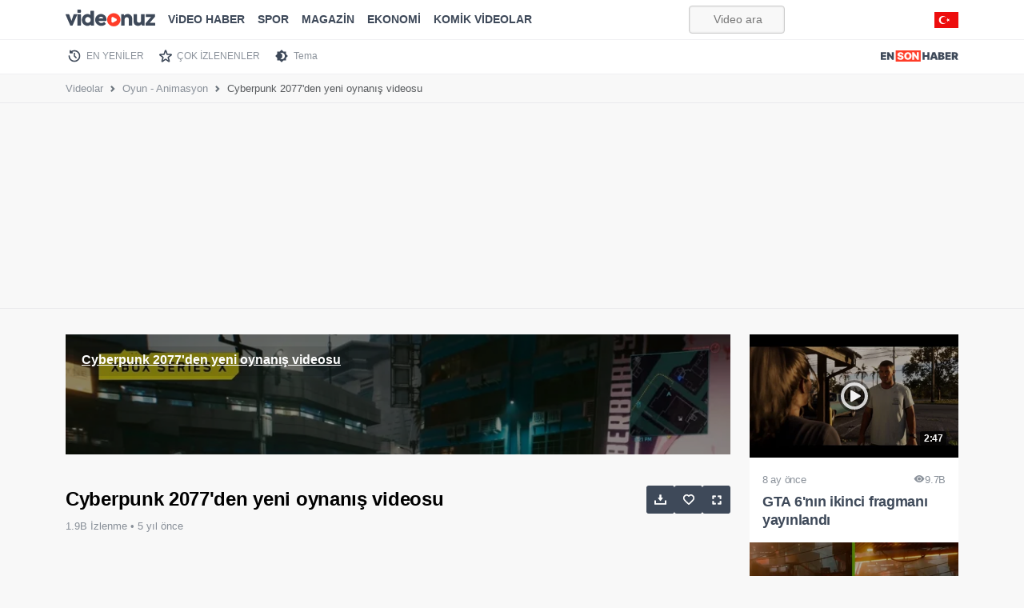

--- FILE ---
content_type: text/html; charset=UTF-8
request_url: https://videonuz.ensonhaber.com/player/190240
body_size: 3953
content:

<!DOCTYPE html>
<html lang="tr">
<head>
    <meta name="viewport" content="width=device-width, initial-scale=1"/>
    <meta charset="utf-8" />
    <title>Embed video</title>

    <link rel="dns-prefetch" href="//imasdk.googleapis.com">

    <link rel="icon" href="/assets/img/icons/favicon.ico">
    <meta name="robots" content="noindex, follow">


    <script src="//imasdk.googleapis.com/js/sdkloader/ima3.js"></script>
    <style> .v-vlite{--vlite-colorPrimary:#ff7f15;--vlite-transition:0.25s ease;--vlite-controlBarHeight:60px;--vlite-controlBarHorizontalPadding:10px;--vlite-controlBarBackground:linear-gradient(0deg,#000 -50%,transparent);--vlite-controlsColor:#fff;--vlite-controlsOpacity:0.9;--vlite-progressBarHeight:5px;--vlite-progressBarBackground:rgba(0,0,0,.25);font-family:-apple-system,blinkmacsystemfont,segoe UI,Helvetica,Arial,sans-serif,Apple Color Emoji,Segoe UI Emoji;overflow:hidden;position:relative}.v-vlite,.v-vlite *{box-sizing:border-box}.v-vlite.v-audio{--vlite-controlsColor:#000;border-radius:8px;box-shadow:0 2px 15px rgba(0,0,0,.1)}.v-vlite.v-video{aspect-ratio:16/9;background-color:#000}.v-vlite::-webkit-full-screen{height:100%;width:100%}.v-vlite::-moz-full-screen,::-moz-full-screen .v-vlite{height:100%;width:100%}.v-vlite video::-webkit-media-controls{display:none!important}.v-vlite.v-paused .v-controlBar.v-hidden{opacity:1}.v-vlite.v-paused:not(.v-firstStart) .v-poster,.v-vlite.v-playing .v-bigPlay,.v-vlite.v-playing .v-poster{opacity:0;visibility:hidden}.v-vlite iframe.vlite-js{pointer-events:none}.v-container,.v-media,.v-media>iframe{height:100%;width:100%}.v-controlButton,.v-media{position:relative}.v-controlButton{align-items:center;-webkit-appearance:none;-moz-appearance:none;appearance:none;background:none;border:none;color:inherit;cursor:pointer;display:flex;font-family:inherit;font-size:inherit;height:100%;justify-content:center;opacity:var(--vlite-controlsOpacity);outline:none;padding:0;transition:opacity var(--vlite-transition);width:40px}.v-controlButton *{pointer-events:none}.v-controlButton.v-controlPressed .v-iconUnpressed,.v-controlButton:not(.v-controlPressed) .v-iconPressed{display:none}.v-controlButton:focus-visible{outline:2px dashed var(--vlite-colorPrimary);outline-offset:-4px}.v-controlButton svg{fill:var(--vlite-controlsColor)}.v-controlButton.v-playPauseButton svg{height:17px;width:15px}.v-controlButton.v-volumeButton svg{height:20px;width:24px}.v-controlButton.v-fullscreenButton svg{height:20px;width:20px}@media (hover:hover){.v-controlButton:hover{opacity:1}}.v-bigPlay{-webkit-appearance:none;-moz-appearance:none;appearance:none;background:none;border:none;color:inherit;cursor:pointer;font-family:inherit;font-size:inherit;height:64px;left:50%;opacity:var(--vlite-controlsOpacity);outline:none;padding:0;position:absolute;top:50%;transform:translateX(-50%) translateY(-50%);transition:opacity var(--vlite-transition);width:64px;z-index:3}.v-bigPlay *{pointer-events:none}.v-bigPlay svg{fill:var(--vlite-controlsColor);height:100%;width:100%}.v-loading .v-bigPlay{opacity:0}@media (hover:hover){.v-bigPlay:hover{opacity:1}}@keyframes loader{0%,80%,to{transform:scale(0)}40%{transform:scale(1)}}.v-loader{align-items:center;display:flex;height:calc(100% - var(--vlite-controlBarHeight));left:0;opacity:0;position:absolute;top:0;transition:opacity var(--vlite-transition),visibility var(--vlite-transition);visibility:hidden;width:100%;z-index:5}.v-loaderContent{margin:0 auto;position:relative;text-align:center;top:calc(var(--vlite-controlBarHeight)/2);width:70px}.v-loaderContent>div{animation:loader 1.4s ease-in-out infinite both;background-color:var(--vlite-controlsColor);border-radius:100%;display:inline-block;height:18px;width:18px}.v-loaderContent .v-loaderBounce1{animation-delay:-.32s}.v-loaderContent .v-loaderBounce2{animation-delay:-.16s}.v-loading .v-loader{opacity:1;visibility:visible}.v-overlay{height:calc(100% - var(--vlite-controlBarHeight))}.v-overlay,.v-poster{left:0;position:absolute;top:0;width:100%}.v-poster{background-color:#000;background-position:50% 50%;background-repeat:no-repeat;background-size:cover;cursor:pointer;height:100%;opacity:0;visibility:hidden;z-index:2}.v-poster.v-active{opacity:1;visibility:visible}.v-controlButtonIcon{display:none;left:50%;position:absolute;top:50%;transform:translateX(-50%) translateY(-50%)}.v-playPauseButton{flex-shrink:0}.v-time{align-items:center;color:var(--vlite-controlsColor);display:flex;font-size:14px;height:100%;margin-right:auto}.v-progressBar{width:calc(100% - var(--vlite-controlBarHorizontalPadding)*2)}.v-progressBarStyle{-webkit-tap-highlight-color:transparent;-webkit-appearance:none;-moz-appearance:none;appearance:none;background:none;border:none;color:inherit;cursor:pointer;font-family:inherit;font-size:inherit;margin:0;outline:none;touch-action:manipulation;transition:height var(--vlite-transition),top var(--vlite-transition);-webkit-user-select:none;-moz-user-select:none;user-select:none;z-index:1}.v-progressBarStyle:focus-visible{outline:2px dashed var(--vlite-colorPrimary);outline-offset:2px}.v-progressBarStyle::-webkit-slider-runnable-track{background:linear-gradient(to right,var(--vlite-colorPrimary) 0,var(--vlite-progressBarBackground) 0);background:linear-gradient(to right,var(--vlite-colorPrimary) var(--vlite-progressValue,0),var(--vlite-progressBarBackground) var(--vlite-progressValue,0));border:none;border-radius:var(--vlite-progressBarHeight);height:var(--vlite-progressBarHeight)}.v-progressBarStyle::-moz-range-track{background:linear-gradient(to right,var(--vlite-colorPrimary) 0,var(--vlite-progressBarBackground) 0);background:linear-gradient(to right,var(--vlite-colorPrimary) var(--vlite-progressValue,0),var(--vlite-progressBarBackground) var(--vlite-progressValue,0));border:none;border-radius:var(--vlite-progressBarHeight);height:var(--vlite-progressBarHeight)}.v-progressBarStyle::-webkit-slider-thumb{-webkit-appearance:none;appearance:none;background:var(--vlite-colorPrimary);border:none;border-radius:50%;height:calc(var(--vlite-progressBarHeight)*2);margin-top:calc((var(--vlite-progressBarHeight)/2)*-1);width:calc(var(--vlite-progressBarHeight)*2)}.v-progressBarStyle::-moz-range-thumb{background:var(--vlite-colorPrimary);border:none;border-radius:50%;height:calc(var(--vlite-progressBarHeight)*2);margin-top:calc((var(--vlite-progressBarHeight)/2)*-1);width:calc(var(--vlite-progressBarHeight)*2)}.v-volumeButton{flex-shrink:0;transition:transform var(--vlite-transition),opacity var(--vlite-transition)}.v-controlBar{align-items:center;display:flex;height:var(--vlite-controlBarHeight);justify-content:flex-end;padding-left:var(--vlite-controlBarHorizontalPadding);padding-right:var(--vlite-controlBarHorizontalPadding);padding-top:calc(var(--vlite-progressBarHeight) + 10px);position:relative;text-align:right;transition:opacity var(--vlite-transition);width:100%}.v-controlBar.v-hidden{opacity:0}.v-audio .v-playPauseButton{order:1}.v-audio .v-progressBar{height:25px;order:2}.v-audio .v-time{order:3;padding:0 8px 0 12px}.v-audio .v-progressBar+.v-volumeArea,.v-audio .v-progressBar+.v-volumeButton{order:4}.v-audio .v-controlBar{padding-top:0}.v-video .v-progressBar{height:calc(var(--vlite-progressBarHeight) + 10px)}.v-video .v-controlBar{background:var(--vlite-controlBarBackground);bottom:0;left:0;position:absolute}.v-video .v-controlBar .v-progressBar{align-items:flex-end;display:flex;left:50%;position:absolute;top:0;transform:translateX(-50%)}@media (hover:hover){.v-controlBar:hover{opacity:1!important}} .v-ad{display:none;height:100%;left:0;position:absolute;top:0;transition:transform var(--vlite-transition);width:100%;z-index:1}.v-ad.v-active{display:block}.v-adCountDown{bottom:0;color:#000;font-size:12px;left:0;line-height:12px;padding:10px;pointer-events:none;position:absolute;width:auto}.v-adPaused .v-bigPlay{opacity:1;visibility:visible}:not(.v-adNonLinear).v-adPlaying .v-bigPlay{opacity:0;visibility:hidden}:not(.v-adNonLinear).v-adPaused .v-poster,:not(.v-adNonLinear).v-adPlaying .v-poster{display:none}.v-adNonLinear .v-controlBar:not(.v-hidden)+.v-ad{transform:translateY(calc((var(--vlite-controlBarHeight) + 10px)*-1))}.v-adNonLinear .v-adCountDown{display:none}.v-cuePoints{height:var(--vlite-progressBarHeight);left:var(--vlite-controlBarHorizontalPadding);position:absolute;right:var(--vlite-controlBarHorizontalPadding);top:0}.v-cuePoint{background-color:var(--vlite-colorPrimary);display:block;height:100%;left:0;opacity:.8;position:absolute;top:0;width:3px} .video-link { position: relative; display: flex; border-bottom: 0 none; margin-bottom: 1.5rem; } .video-link img { filter: brightness(0.55); height: 100%; width: 100%; } .video-link:before { content: attr(data-label); position: absolute; left: 10px; top: 15px; background: rgba(0, 0, 0, 0.1); color: #FFFFFF; display: block; line-height: 1.5em; padding: 5px 10px 8px 10px; font-size: 16px; font-weight: bold; z-index: 9; text-decoration: underline; font-family: -apple-system, BlinkMacSystemFont, "Segoe UI", Roboto, Helvetica, Arial, sans-serif, "Apple Color Emoji", "Segoe UI Emoji", "Segoe UI Symbol"; } .video-link:after { position: absolute; left: 50%; top: 50%; width: 80px; height: 80px; content: ""; display: block; transform: translate(-50%, -50%); background: url('data:image/svg+xml,<svg xmlns="http://www.w3.org/2000/svg" xml:space="preserve" style="fill-rule:evenodd;clip-rule:evenodd;stroke-linejoin:round;stroke-miterlimit:2" viewBox="0 0 798 798"><path d="M514 912c-219.9 0-398.9-178.9-398.9-398.8S294 114.3 514 114.3c219.9 0 398.8 178.9 398.8 398.9C912.8 733.1 733.9 912 514 912Zm0-701.5c-166.9 0-302.7 135.8-302.7 302.7 0 166.9 135.8 302.7 302.7 302.7 166.9 0 302.7-135.8 302.7-302.7 0-166.9-135.8-302.7-302.7-302.7Z" style="fill:%23fff;fill-opacity:.57;fill-rule:nonzero" transform="translate(-115.1 -114.3)"/><path d="M437.1 345.9 687 490.2c17.7 10.2 17.7 35.7 0 45.9L437.1 680.5c-17.7 10.2-39.8-2.6-39.8-23V368.9c0-20.4 22.1-33.2 39.8-23Z" style="fill:%23fff;fill-rule:nonzero" transform="translate(-115.1 -114.3)"/></svg>') center center no-repeat; background-size: 100%; -webkit-filter: drop-shadow(1px 1px 7px rgba(0, 0, 0, 0.5)); filter: drop-shadow(1px 1px 7px rgba(0, 0, 0, 0.5)); border-radius: 50%; z-index: 8; } .video-link:hover img { filter: brightness(0.7); } @media (max-width: 425px) { .video-link:after { width: 66px; height: 66px; } } video.auto-ratio { aspect-ratio: auto; } </style>
        <script defer src="assets/eshplayer.js?v8s"></script>
</head>
<body style="margin: 0;padding: 0;">



    <div id="player" class="eshplayer"
         data-file="https://vcdn.ensonhaber.com/flv/flvideo/v/2020/11/1605692098.mp4"
         data-adtag="iu=/9170022/videonuz_new&description_url=https://videonuz.ensonhaber.com/izle/cyberpunk-2077-den-yeni-oynanis-videosu&tfcd=0&npa=0&sz=400x300%7C640x360%7C640x480%7C1280x720%7C1920x1080&ciu_szs=728x90%2C300x250&gdfp_req=1&unviewed_position_start=1&output=vast&env=vp&impl=s&correlator=1769063242">

        <div class="poster-container video-link no-border play-button" data-label="Cyberpunk 2077'den yeni oynanış videosu">
            <img loading="eager" src="https://cdnvideonuz.ensonhaber.com/crop/800x450/thumb/kok/2020/11/18/cyberpunk-2077-den-yeni-oynanis-videosu_8049.jpg" width="800" height="450" alt="Cyberpunk 2077'den yeni oynanış videosu" />

        </div>

    </div>

    <script>
        document.addEventListener('DOMContentLoaded', () => {
            if (typeof initializeEshPlayer === 'function') {
                initializeEshPlayer('player');

            } else {
                console.error('initializeEshPlayer function not found.');
            }
        });
    </script>







<script>
    (async () => await fetch('https://api-stg.ensonhaber.com/esh/say/vid/281429'))();
</script>
</body>
</html>


--- FILE ---
content_type: text/html; charset=utf-8
request_url: https://www.google.com/recaptcha/api2/aframe
body_size: 141
content:
<!DOCTYPE HTML><html><head><meta http-equiv="content-type" content="text/html; charset=UTF-8"></head><body><script nonce="b_poRu0zZRve8Sq7ag8XXw">/** Anti-fraud and anti-abuse applications only. See google.com/recaptcha */ try{var clients={'sodar':'https://pagead2.googlesyndication.com/pagead/sodar?'};window.addEventListener("message",function(a){try{if(a.source===window.parent){var b=JSON.parse(a.data);var c=clients[b['id']];if(c){var d=document.createElement('img');d.src=c+b['params']+'&rc='+(localStorage.getItem("rc::a")?sessionStorage.getItem("rc::b"):"");window.document.body.appendChild(d);sessionStorage.setItem("rc::e",parseInt(sessionStorage.getItem("rc::e")||0)+1);localStorage.setItem("rc::h",'1769063244832');}}}catch(b){}});window.parent.postMessage("_grecaptcha_ready", "*");}catch(b){}</script></body></html>

--- FILE ---
content_type: application/javascript; charset=utf-8
request_url: https://fundingchoicesmessages.google.com/f/AGSKWxXCwh7WXnM9dfyZATF6fmoxoQuD8WhAKtu-bdRtx9NRLTwo3SDjvsiFC7FZD5fy4opHIgFK-xs3bPAvDmqsb5Eomqkf18j9lRAgX-yZSQAaOq-vkOCUY_ht76pfpebd3ddGCCk6WwYg0QkD_aoIka-L5F4VxRIWcXNIMUED-o1xYPMpQqGOIuGENl_Q/_/ads_3./home/ads-_adbg1a./adengage_/advertisewithus_
body_size: -1289
content:
window['4729aa03-c883-48b7-a466-7524ca6a88f0'] = true;